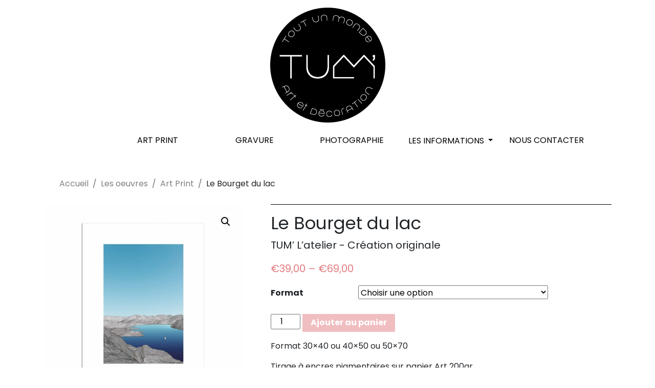

--- FILE ---
content_type: text/html; charset=UTF-8
request_url: https://tum-laboutique.com/boutique/les-oveuvres/art-print/le-bourget/
body_size: 11837
content:
<!DOCTYPE html>



<html class="no-js" lang="fr-FR">



<head>



    <title>Le Bourget du lac | TUM La boutique!</title>



    <meta charset="UTF-8">

    <meta name="viewport" content="width=device-width, initial-scale=1.0" >



    <link rel="profile" href="https://gmpg.org/xfn/11">



    <meta property="og:url" content="https://tum-laboutique.com/boutique/les-oveuvres/art-print/le-bourget/"/>

    
        <meta property="og:title" content="Le Bourget du lac" />

        <meta property="og:description" content="Format 30&#215;40 ou 40&#215;50 ou 50&#215;70 Tirage à encres pigmentaires sur papier Art 200gr Numéroté et signé Certificat d’authenticité Edition limitée à 100 exemplaires Œuvre originale : encre de chine, aquarelle Prix sans le cadre" />

        <meta property="og:type" content="article" />

        <meta property="og:image" content="https://tum-laboutique.com/wp-content/uploads/2020/09/LeBouget-2.jpg" />



        <meta name="twitter:card" content="summary_large_image">

        <meta name="twitter:title" content="Le Bourget du lac">

        <meta name="twitter:description" content="Format 30&#215;40 ou 40&#215;50 ou 50&#215;70 Tirage à encres pigmentaires sur papier Art 200gr Numéroté et signé Certificat d’authenticité Edition limitée à 100 exemplaires Œuvre originale : encre de chine, aquarelle Prix sans le cadre">

        <meta name="twitter:url" content="https://tum-laboutique.com/boutique/les-oveuvres/art-print/le-bourget/">

        <meta name="twitter:image:src" content="https://tum-laboutique.com/wp-content/uploads/2020/09/LeBouget-2.jpg">

    


    <title>Le Bourget du lac &#8211; TUM La boutique!</title>
<meta name='robots' content='max-image-preview:large' />
<script type="text/javascript">
/* <![CDATA[ */
window._wpemojiSettings = {"baseUrl":"https:\/\/s.w.org\/images\/core\/emoji\/15.0.3\/72x72\/","ext":".png","svgUrl":"https:\/\/s.w.org\/images\/core\/emoji\/15.0.3\/svg\/","svgExt":".svg","source":{"concatemoji":"https:\/\/tum-laboutique.com\/wp-includes\/js\/wp-emoji-release.min.js?ver=6.6.4"}};
/*! This file is auto-generated */
!function(i,n){var o,s,e;function c(e){try{var t={supportTests:e,timestamp:(new Date).valueOf()};sessionStorage.setItem(o,JSON.stringify(t))}catch(e){}}function p(e,t,n){e.clearRect(0,0,e.canvas.width,e.canvas.height),e.fillText(t,0,0);var t=new Uint32Array(e.getImageData(0,0,e.canvas.width,e.canvas.height).data),r=(e.clearRect(0,0,e.canvas.width,e.canvas.height),e.fillText(n,0,0),new Uint32Array(e.getImageData(0,0,e.canvas.width,e.canvas.height).data));return t.every(function(e,t){return e===r[t]})}function u(e,t,n){switch(t){case"flag":return n(e,"\ud83c\udff3\ufe0f\u200d\u26a7\ufe0f","\ud83c\udff3\ufe0f\u200b\u26a7\ufe0f")?!1:!n(e,"\ud83c\uddfa\ud83c\uddf3","\ud83c\uddfa\u200b\ud83c\uddf3")&&!n(e,"\ud83c\udff4\udb40\udc67\udb40\udc62\udb40\udc65\udb40\udc6e\udb40\udc67\udb40\udc7f","\ud83c\udff4\u200b\udb40\udc67\u200b\udb40\udc62\u200b\udb40\udc65\u200b\udb40\udc6e\u200b\udb40\udc67\u200b\udb40\udc7f");case"emoji":return!n(e,"\ud83d\udc26\u200d\u2b1b","\ud83d\udc26\u200b\u2b1b")}return!1}function f(e,t,n){var r="undefined"!=typeof WorkerGlobalScope&&self instanceof WorkerGlobalScope?new OffscreenCanvas(300,150):i.createElement("canvas"),a=r.getContext("2d",{willReadFrequently:!0}),o=(a.textBaseline="top",a.font="600 32px Arial",{});return e.forEach(function(e){o[e]=t(a,e,n)}),o}function t(e){var t=i.createElement("script");t.src=e,t.defer=!0,i.head.appendChild(t)}"undefined"!=typeof Promise&&(o="wpEmojiSettingsSupports",s=["flag","emoji"],n.supports={everything:!0,everythingExceptFlag:!0},e=new Promise(function(e){i.addEventListener("DOMContentLoaded",e,{once:!0})}),new Promise(function(t){var n=function(){try{var e=JSON.parse(sessionStorage.getItem(o));if("object"==typeof e&&"number"==typeof e.timestamp&&(new Date).valueOf()<e.timestamp+604800&&"object"==typeof e.supportTests)return e.supportTests}catch(e){}return null}();if(!n){if("undefined"!=typeof Worker&&"undefined"!=typeof OffscreenCanvas&&"undefined"!=typeof URL&&URL.createObjectURL&&"undefined"!=typeof Blob)try{var e="postMessage("+f.toString()+"("+[JSON.stringify(s),u.toString(),p.toString()].join(",")+"));",r=new Blob([e],{type:"text/javascript"}),a=new Worker(URL.createObjectURL(r),{name:"wpTestEmojiSupports"});return void(a.onmessage=function(e){c(n=e.data),a.terminate(),t(n)})}catch(e){}c(n=f(s,u,p))}t(n)}).then(function(e){for(var t in e)n.supports[t]=e[t],n.supports.everything=n.supports.everything&&n.supports[t],"flag"!==t&&(n.supports.everythingExceptFlag=n.supports.everythingExceptFlag&&n.supports[t]);n.supports.everythingExceptFlag=n.supports.everythingExceptFlag&&!n.supports.flag,n.DOMReady=!1,n.readyCallback=function(){n.DOMReady=!0}}).then(function(){return e}).then(function(){var e;n.supports.everything||(n.readyCallback(),(e=n.source||{}).concatemoji?t(e.concatemoji):e.wpemoji&&e.twemoji&&(t(e.twemoji),t(e.wpemoji)))}))}((window,document),window._wpemojiSettings);
/* ]]> */
</script>
<style id='wp-emoji-styles-inline-css' type='text/css'>

	img.wp-smiley, img.emoji {
		display: inline !important;
		border: none !important;
		box-shadow: none !important;
		height: 1em !important;
		width: 1em !important;
		margin: 0 0.07em !important;
		vertical-align: -0.1em !important;
		background: none !important;
		padding: 0 !important;
	}
</style>
<link rel='stylesheet' id='wp-block-library-css' href='https://tum-laboutique.com/wp-includes/css/dist/block-library/style.min.css?ver=6.6.4' type='text/css' media='all' />
<link rel='stylesheet' id='wc-block-vendors-style-css' href='https://tum-laboutique.com/wp-content/plugins/woocommerce/packages/woocommerce-blocks/build/vendors-style.css?ver=4.7.2' type='text/css' media='all' />
<link rel='stylesheet' id='wc-block-style-css' href='https://tum-laboutique.com/wp-content/plugins/woocommerce/packages/woocommerce-blocks/build/style.css?ver=4.7.2' type='text/css' media='all' />
<style id='classic-theme-styles-inline-css' type='text/css'>
/*! This file is auto-generated */
.wp-block-button__link{color:#fff;background-color:#32373c;border-radius:9999px;box-shadow:none;text-decoration:none;padding:calc(.667em + 2px) calc(1.333em + 2px);font-size:1.125em}.wp-block-file__button{background:#32373c;color:#fff;text-decoration:none}
</style>
<style id='global-styles-inline-css' type='text/css'>
:root{--wp--preset--aspect-ratio--square: 1;--wp--preset--aspect-ratio--4-3: 4/3;--wp--preset--aspect-ratio--3-4: 3/4;--wp--preset--aspect-ratio--3-2: 3/2;--wp--preset--aspect-ratio--2-3: 2/3;--wp--preset--aspect-ratio--16-9: 16/9;--wp--preset--aspect-ratio--9-16: 9/16;--wp--preset--color--black: #000000;--wp--preset--color--cyan-bluish-gray: #abb8c3;--wp--preset--color--white: #ffffff;--wp--preset--color--pale-pink: #f78da7;--wp--preset--color--vivid-red: #cf2e2e;--wp--preset--color--luminous-vivid-orange: #ff6900;--wp--preset--color--luminous-vivid-amber: #fcb900;--wp--preset--color--light-green-cyan: #7bdcb5;--wp--preset--color--vivid-green-cyan: #00d084;--wp--preset--color--pale-cyan-blue: #8ed1fc;--wp--preset--color--vivid-cyan-blue: #0693e3;--wp--preset--color--vivid-purple: #9b51e0;--wp--preset--gradient--vivid-cyan-blue-to-vivid-purple: linear-gradient(135deg,rgba(6,147,227,1) 0%,rgb(155,81,224) 100%);--wp--preset--gradient--light-green-cyan-to-vivid-green-cyan: linear-gradient(135deg,rgb(122,220,180) 0%,rgb(0,208,130) 100%);--wp--preset--gradient--luminous-vivid-amber-to-luminous-vivid-orange: linear-gradient(135deg,rgba(252,185,0,1) 0%,rgba(255,105,0,1) 100%);--wp--preset--gradient--luminous-vivid-orange-to-vivid-red: linear-gradient(135deg,rgba(255,105,0,1) 0%,rgb(207,46,46) 100%);--wp--preset--gradient--very-light-gray-to-cyan-bluish-gray: linear-gradient(135deg,rgb(238,238,238) 0%,rgb(169,184,195) 100%);--wp--preset--gradient--cool-to-warm-spectrum: linear-gradient(135deg,rgb(74,234,220) 0%,rgb(151,120,209) 20%,rgb(207,42,186) 40%,rgb(238,44,130) 60%,rgb(251,105,98) 80%,rgb(254,248,76) 100%);--wp--preset--gradient--blush-light-purple: linear-gradient(135deg,rgb(255,206,236) 0%,rgb(152,150,240) 100%);--wp--preset--gradient--blush-bordeaux: linear-gradient(135deg,rgb(254,205,165) 0%,rgb(254,45,45) 50%,rgb(107,0,62) 100%);--wp--preset--gradient--luminous-dusk: linear-gradient(135deg,rgb(255,203,112) 0%,rgb(199,81,192) 50%,rgb(65,88,208) 100%);--wp--preset--gradient--pale-ocean: linear-gradient(135deg,rgb(255,245,203) 0%,rgb(182,227,212) 50%,rgb(51,167,181) 100%);--wp--preset--gradient--electric-grass: linear-gradient(135deg,rgb(202,248,128) 0%,rgb(113,206,126) 100%);--wp--preset--gradient--midnight: linear-gradient(135deg,rgb(2,3,129) 0%,rgb(40,116,252) 100%);--wp--preset--font-size--small: 13px;--wp--preset--font-size--medium: 20px;--wp--preset--font-size--large: 36px;--wp--preset--font-size--x-large: 42px;--wp--preset--spacing--20: 0.44rem;--wp--preset--spacing--30: 0.67rem;--wp--preset--spacing--40: 1rem;--wp--preset--spacing--50: 1.5rem;--wp--preset--spacing--60: 2.25rem;--wp--preset--spacing--70: 3.38rem;--wp--preset--spacing--80: 5.06rem;--wp--preset--shadow--natural: 6px 6px 9px rgba(0, 0, 0, 0.2);--wp--preset--shadow--deep: 12px 12px 50px rgba(0, 0, 0, 0.4);--wp--preset--shadow--sharp: 6px 6px 0px rgba(0, 0, 0, 0.2);--wp--preset--shadow--outlined: 6px 6px 0px -3px rgba(255, 255, 255, 1), 6px 6px rgba(0, 0, 0, 1);--wp--preset--shadow--crisp: 6px 6px 0px rgba(0, 0, 0, 1);}:where(.is-layout-flex){gap: 0.5em;}:where(.is-layout-grid){gap: 0.5em;}body .is-layout-flex{display: flex;}.is-layout-flex{flex-wrap: wrap;align-items: center;}.is-layout-flex > :is(*, div){margin: 0;}body .is-layout-grid{display: grid;}.is-layout-grid > :is(*, div){margin: 0;}:where(.wp-block-columns.is-layout-flex){gap: 2em;}:where(.wp-block-columns.is-layout-grid){gap: 2em;}:where(.wp-block-post-template.is-layout-flex){gap: 1.25em;}:where(.wp-block-post-template.is-layout-grid){gap: 1.25em;}.has-black-color{color: var(--wp--preset--color--black) !important;}.has-cyan-bluish-gray-color{color: var(--wp--preset--color--cyan-bluish-gray) !important;}.has-white-color{color: var(--wp--preset--color--white) !important;}.has-pale-pink-color{color: var(--wp--preset--color--pale-pink) !important;}.has-vivid-red-color{color: var(--wp--preset--color--vivid-red) !important;}.has-luminous-vivid-orange-color{color: var(--wp--preset--color--luminous-vivid-orange) !important;}.has-luminous-vivid-amber-color{color: var(--wp--preset--color--luminous-vivid-amber) !important;}.has-light-green-cyan-color{color: var(--wp--preset--color--light-green-cyan) !important;}.has-vivid-green-cyan-color{color: var(--wp--preset--color--vivid-green-cyan) !important;}.has-pale-cyan-blue-color{color: var(--wp--preset--color--pale-cyan-blue) !important;}.has-vivid-cyan-blue-color{color: var(--wp--preset--color--vivid-cyan-blue) !important;}.has-vivid-purple-color{color: var(--wp--preset--color--vivid-purple) !important;}.has-black-background-color{background-color: var(--wp--preset--color--black) !important;}.has-cyan-bluish-gray-background-color{background-color: var(--wp--preset--color--cyan-bluish-gray) !important;}.has-white-background-color{background-color: var(--wp--preset--color--white) !important;}.has-pale-pink-background-color{background-color: var(--wp--preset--color--pale-pink) !important;}.has-vivid-red-background-color{background-color: var(--wp--preset--color--vivid-red) !important;}.has-luminous-vivid-orange-background-color{background-color: var(--wp--preset--color--luminous-vivid-orange) !important;}.has-luminous-vivid-amber-background-color{background-color: var(--wp--preset--color--luminous-vivid-amber) !important;}.has-light-green-cyan-background-color{background-color: var(--wp--preset--color--light-green-cyan) !important;}.has-vivid-green-cyan-background-color{background-color: var(--wp--preset--color--vivid-green-cyan) !important;}.has-pale-cyan-blue-background-color{background-color: var(--wp--preset--color--pale-cyan-blue) !important;}.has-vivid-cyan-blue-background-color{background-color: var(--wp--preset--color--vivid-cyan-blue) !important;}.has-vivid-purple-background-color{background-color: var(--wp--preset--color--vivid-purple) !important;}.has-black-border-color{border-color: var(--wp--preset--color--black) !important;}.has-cyan-bluish-gray-border-color{border-color: var(--wp--preset--color--cyan-bluish-gray) !important;}.has-white-border-color{border-color: var(--wp--preset--color--white) !important;}.has-pale-pink-border-color{border-color: var(--wp--preset--color--pale-pink) !important;}.has-vivid-red-border-color{border-color: var(--wp--preset--color--vivid-red) !important;}.has-luminous-vivid-orange-border-color{border-color: var(--wp--preset--color--luminous-vivid-orange) !important;}.has-luminous-vivid-amber-border-color{border-color: var(--wp--preset--color--luminous-vivid-amber) !important;}.has-light-green-cyan-border-color{border-color: var(--wp--preset--color--light-green-cyan) !important;}.has-vivid-green-cyan-border-color{border-color: var(--wp--preset--color--vivid-green-cyan) !important;}.has-pale-cyan-blue-border-color{border-color: var(--wp--preset--color--pale-cyan-blue) !important;}.has-vivid-cyan-blue-border-color{border-color: var(--wp--preset--color--vivid-cyan-blue) !important;}.has-vivid-purple-border-color{border-color: var(--wp--preset--color--vivid-purple) !important;}.has-vivid-cyan-blue-to-vivid-purple-gradient-background{background: var(--wp--preset--gradient--vivid-cyan-blue-to-vivid-purple) !important;}.has-light-green-cyan-to-vivid-green-cyan-gradient-background{background: var(--wp--preset--gradient--light-green-cyan-to-vivid-green-cyan) !important;}.has-luminous-vivid-amber-to-luminous-vivid-orange-gradient-background{background: var(--wp--preset--gradient--luminous-vivid-amber-to-luminous-vivid-orange) !important;}.has-luminous-vivid-orange-to-vivid-red-gradient-background{background: var(--wp--preset--gradient--luminous-vivid-orange-to-vivid-red) !important;}.has-very-light-gray-to-cyan-bluish-gray-gradient-background{background: var(--wp--preset--gradient--very-light-gray-to-cyan-bluish-gray) !important;}.has-cool-to-warm-spectrum-gradient-background{background: var(--wp--preset--gradient--cool-to-warm-spectrum) !important;}.has-blush-light-purple-gradient-background{background: var(--wp--preset--gradient--blush-light-purple) !important;}.has-blush-bordeaux-gradient-background{background: var(--wp--preset--gradient--blush-bordeaux) !important;}.has-luminous-dusk-gradient-background{background: var(--wp--preset--gradient--luminous-dusk) !important;}.has-pale-ocean-gradient-background{background: var(--wp--preset--gradient--pale-ocean) !important;}.has-electric-grass-gradient-background{background: var(--wp--preset--gradient--electric-grass) !important;}.has-midnight-gradient-background{background: var(--wp--preset--gradient--midnight) !important;}.has-small-font-size{font-size: var(--wp--preset--font-size--small) !important;}.has-medium-font-size{font-size: var(--wp--preset--font-size--medium) !important;}.has-large-font-size{font-size: var(--wp--preset--font-size--large) !important;}.has-x-large-font-size{font-size: var(--wp--preset--font-size--x-large) !important;}
:where(.wp-block-post-template.is-layout-flex){gap: 1.25em;}:where(.wp-block-post-template.is-layout-grid){gap: 1.25em;}
:where(.wp-block-columns.is-layout-flex){gap: 2em;}:where(.wp-block-columns.is-layout-grid){gap: 2em;}
:root :where(.wp-block-pullquote){font-size: 1.5em;line-height: 1.6;}
</style>
<link rel='stylesheet' id='contact-form-7-css' href='https://tum-laboutique.com/wp-content/plugins/contact-form-7/includes/css/styles.css?ver=5.4.1' type='text/css' media='all' />
<link rel='stylesheet' id='photoswipe-css' href='https://tum-laboutique.com/wp-content/plugins/woocommerce/assets/css/photoswipe/photoswipe.min.css?ver=5.2.5' type='text/css' media='all' />
<link rel='stylesheet' id='photoswipe-default-skin-css' href='https://tum-laboutique.com/wp-content/plugins/woocommerce/assets/css/photoswipe/default-skin/default-skin.min.css?ver=5.2.5' type='text/css' media='all' />
<link rel='stylesheet' id='woocommerce-layout-css' href='https://tum-laboutique.com/wp-content/plugins/woocommerce/assets/css/woocommerce-layout.css?ver=5.2.5' type='text/css' media='all' />
<link rel='stylesheet' id='woocommerce-smallscreen-css' href='https://tum-laboutique.com/wp-content/plugins/woocommerce/assets/css/woocommerce-smallscreen.css?ver=5.2.5' type='text/css' media='only screen and (max-width: 768px)' />
<link rel='stylesheet' id='woocommerce-general-css' href='https://tum-laboutique.com/wp-content/plugins/woocommerce/assets/css/woocommerce.css?ver=5.2.5' type='text/css' media='all' />
<style id='woocommerce-inline-inline-css' type='text/css'>
.woocommerce form .form-row .required { visibility: visible; }
</style>
<script type="text/javascript" src="https://tum-laboutique.com/wp-includes/js/jquery/jquery.min.js?ver=3.7.1" id="jquery-core-js"></script>
<script type="text/javascript" src="https://tum-laboutique.com/wp-includes/js/jquery/jquery-migrate.min.js?ver=3.4.1" id="jquery-migrate-js"></script>
<link rel="https://api.w.org/" href="https://tum-laboutique.com/wp-json/" /><link rel="alternate" title="JSON" type="application/json" href="https://tum-laboutique.com/wp-json/wp/v2/product/310" /><link rel="EditURI" type="application/rsd+xml" title="RSD" href="https://tum-laboutique.com/xmlrpc.php?rsd" />
<meta name="generator" content="WordPress 6.6.4" />
<meta name="generator" content="WooCommerce 5.2.5" />
<link rel="canonical" href="https://tum-laboutique.com/boutique/les-oveuvres/art-print/le-bourget/" />
<link rel='shortlink' href='https://tum-laboutique.com/?p=310' />
<link rel="alternate" title="oEmbed (JSON)" type="application/json+oembed" href="https://tum-laboutique.com/wp-json/oembed/1.0/embed?url=https%3A%2F%2Ftum-laboutique.com%2Fboutique%2Fles-oveuvres%2Fart-print%2Fle-bourget%2F" />
<link rel="alternate" title="oEmbed (XML)" type="text/xml+oembed" href="https://tum-laboutique.com/wp-json/oembed/1.0/embed?url=https%3A%2F%2Ftum-laboutique.com%2Fboutique%2Fles-oveuvres%2Fart-print%2Fle-bourget%2F&#038;format=xml" />
	<noscript><style>.woocommerce-product-gallery{ opacity: 1 !important; }</style></noscript>
	<link rel="icon" href="https://tum-laboutique.com/wp-content/uploads/2020/06/cropped-logo-tum-32x32.png" sizes="32x32" />
<link rel="icon" href="https://tum-laboutique.com/wp-content/uploads/2020/06/cropped-logo-tum-192x192.png" sizes="192x192" />
<link rel="apple-touch-icon" href="https://tum-laboutique.com/wp-content/uploads/2020/06/cropped-logo-tum-180x180.png" />
<meta name="msapplication-TileImage" content="https://tum-laboutique.com/wp-content/uploads/2020/06/cropped-logo-tum-270x270.png" />

    <link rel="stylesheet" href="https://tum-laboutique.com/wp-content/themes/tum/assets/bootstrap/css/bootstrap.min.css" crossorigin="anonymous">

    <script src="https://kit.fontawesome.com/4a8bcb86a1.js" crossorigin="anonymous"></script>



    <link href="https://fonts.googleapis.com/css2?family=Poppins:wght@200;400;700;900&display=swap" rel="stylesheet">



    <link rel="stylesheet" href="https://tum-laboutique.com/wp-content/themes/tum/assets/tum/css/style.css" >





</head>




<body class="product-template-default single single-product postid-310 theme-tum woocommerce woocommerce-page woocommerce-no-js">


<div class="container">

    <div class="row justify-content-center d-none d-md-flex">

        <div class="">

        </div>

    </div>

    <div class="row justify-content-center row-logo my-3 d-lg-none">

        <div class="col-4 col-md-3">

            <a href="https://tum-laboutique.com">

                <img src="https://tum-laboutique.com/wp-content/themes/tum/assets/tum/img/logo-tum-header.png" alt="logo de TUM">

            </a>

        </div>

    </div>
<!--
    <div class="row justify-content-between mt-2">

        <div class="col-12 col-lg-6 order-2 order-md-1 col-search text-center text-md-left my-3 my-md-0 align-middle">

            <div class="row">

                <div class="col-12 col-sm-6">

                    <form method="POST" class="pb-2">

                        <input type="text" name="search" placeholder="Rechercher" />

                        <button type="submit" name="valider" class="btn"><i class="fas fa-search"></i></button>

                    </form>

                </div>

                <div class="col-12 col-sm-6 pt-4 pt-sm-2 text-left text-sm-right text-lg-left">

                    <a href="mailto:info@tum-laboutique.com" class="mx-2 color-tum"><i class="fas fa-envelope font-26"></i></a>

                    <p class="font-20 color-tum d-inline-block">04 79 69 32 27</p>

                </div>

            </div>

        </div>

        <div class="col-12 col-lg-5 order-1 order-md-2 text-center text-md-right pt-2">

            <div class="row justify-content-between font-18">

                <div class="col-6 text-left">

                    <a href="/mon-compte"><i class="fas fa-user color-tum pr-3"></i><span class="font-16">Mon compte</span></a>

                </div>

                <div class="col-6 text-right">

                <a href="/panier"><i class="fas fa-shopping-cart color-tum pr-3"></i><span class="font-16">0 - <span class="woocommerce-Price-amount amount"><bdi><span class="woocommerce-Price-currencySymbol">&euro;</span>0,00</bdi></span></span></a>
                </div>

            </div>

        </div>

    </div>
-->
    <div class="row justify-content-center row-logo mb-0 d-none d-lg-flex">

        <div class="col-12 col-md-3">

            <a href="https://tum-laboutique.com">

                <img src="https://tum-laboutique.com/wp-content/themes/tum/assets/tum/img/logo-tum-header.png" alt="logo de TUM">

            </a>

        </div>

    </div>

    <div class="d-lg-none row justify-content-center row-menu-mobile accordion py-3" id="accordionMenuMobile">

        <div class="col-12">

            <h3 class="text-upper text-center" data-toggle="collapse" href="#collapseMenu" role="button" aria-expanded="false" aria-controls="collapseMenu"><i class="fas fa-bars"></i> Menu</h3>

        </div>

        <div class="collapse col-12" id="collapseMenu">

            <div class="col-12">

                <a href="https://tum-laboutique.com" class="color-tum"><i class="fas fa-home"></i></a>

            </div>

<!-- P9 Modif Mobile -->
            <div class="col-12 col-sm-6">
                <div class="" id="">
                    <h2 class="mb-0">
                        <a style="font-size: 1rem;" href="https://tum-laboutique.com/art-print/">Art Print</a>
                    </h2>
                </div>
            </div>
            <div class="col-12 col-sm-6">
                <div class="" id="">
                    <h2 class="mb-0">
                        <a style="font-size: 1rem;" href="https://tum-laboutique.com/gravure/">Gravure</a>
                    </h2>
                </div>
            </div>
            <div class="col-12 col-sm-6">
                <div class="" id="">
                    <h2 class="mb-0">
                        <a style="font-size: 1rem;" href="https://tum-laboutique.com/photographie/">Photographie</a>
                    </h2>
                </div>
            </div>

<!-- FIN DE P9 Modif -->
<!--
            <div class="col-12 col-sm-6">

                <div class="" id="headingOeuvres">

                    <h2 class="mb-0">

                        <button class="btn" type="button" data-toggle="collapse" data-target="#collapseOeuvres" aria-expanded="false" aria-controls="collapseOeuvres">

                            Les &oelig;uvres

                        </button>

                    </h2>

                </div>

                <div id="collapseOeuvres" class="collapse" aria-labelledby="headingOeuvres" data-parent="#accordionMenuMobile">

                    <div class="card-body">

                        <ul class="ml-n4">

                            <li><a class="dropdown-item" href="/categorie-produit/les-oeuvres/art-print">Art Print</a></li><li><a class="dropdown-item" href="/categorie-produit/les-oeuvres/gravure">Gravure</a></li><li><a class="dropdown-item" href="/categorie-produit/les-oeuvres/photographie">Photographie</a></li><li><a class="dropdown-item" href="/categorie-produit/les-oeuvres/risographie">Risographie</a></li><li><a class="dropdown-item" href="/categorie-produit/les-oeuvres/serigraphie">Sérigraphie</a></li>
                        </ul>

                    </div>

                </div>

            </div>

            <div class="col-12 col-sm-6">

                <div class="" id="headingPapierspeints">

                    <h2 class="mb-0">

                        <button class="btn" type="button" data-toggle="collapse" data-target="#collapsePapierspeints" aria-expanded="false" aria-controls="collapsePapierspeints">

                            Les papiers-peints

                        </button>

                    </h2>

                </div>

                <div id="collapsePapierspeints" class="collapse" aria-labelledby="headingPapierspeints" data-parent="#accordionMenuMobile">

                    <div class="card-body">

                        <ul class="ml-n4">

                            <li><a class="dropdown-item" href="/categorie-produit/les-oeuvres/les-les">Les Lés</a></li><li><a class="dropdown-item" href="/categorie-produit/les-oeuvres/les-panneaux-decoratifs">Les panneaux décoratifs</a></li>
                        </ul>

                    </div>

                </div>

            </div>

            -->
            <div class="col-12 col-sm-6">

                <div class="" id="headingInformations">

                    <h2 class="mb-0">

                        <button class="btn" type="button" data-toggle="collapse" data-target="#collapseInformations" aria-expanded="false" aria-controls="collapseInformations">

                            Les informations

                        </button>

                    </h2>

                </div>

                <div id="collapseInformations" class="collapse" aria-labelledby="headingInformations" data-parent="#accordionMenuMobile">

                    <div class="card-body">

                        <ul class="ml-n4"><li><a class="dropdown-item" href="https://tum-laboutique.com/les-informations/linvite2/">L&rsquo;encadrement</a></li><li><a class="dropdown-item" href="https://tum-laboutique.com/les-informations/le-concept/">Le concept</a></li><li><a class="dropdown-item" href="https://tum-laboutique.com/les-informations/latelier/">L&rsquo;atelier</a></li></ul>
                    </div>

                </div>

            </div>
<!-- P9 Modif Mobile -->
            <div class="col-12 col-sm-6">
                <div class="" id="">
                    <h2 class="mb-0">
                        <a style="font-size: 1rem;" href="https://tum-laboutique.com/le-contact/">Nous contacter</a>
                    </h2>
                </div>
            </div>

<!-- FIN DE P9 Modif -->
        </div>

    </div>

    <div class="row justify-content-center row-menu text-center pb-md-0 mt-md-1 d-lg-flex d-none">

        <div class="col-md-4 col-lg-1 col-home text-right">

            <a href="https://tum-laboutique.com" class="color-tum"><i class="fas fa-home"></i></a>

        </div>
<!-- P9 Modif Ordi -->
        <div class="col-md-4 col-lg-2 pt-1 pb-5">
            <a style="font-size: 1rem;" href="https://tum-laboutique.com/art-print/">Art Print</a>
        </div>
        <div class="col-md-4 col-lg-2 pt-1 pb-5">
            <a style="font-size: 1rem;" href="https://tum-laboutique.com/gravure/">Gravure</a>
        </div>
        <div class="col-md-4 col-lg-2 pt-1 pb-5">
            <a style="font-size: 1rem;" href="https://tum-laboutique.com/photographie/">Photographie</a>
        </div>
<!-- FIN DE P9 Modif -->
<!--
        <div class="col-md-4 col-lg-2 pt-1 pb-5">

            <div class="btn-group">

                <a class="dropdown-toggle" data-toggle="dropdown" aria-expanded="false">

                    Les &oelig;uvres --><!--<i class="fas fa-chevron-down"></i>-->

<!--
                </a>

                <ul class="dropdown-menu ml-n4">

                    <li><a class="dropdown-item" href="/categorie-produit/les-oeuvres/art-print">Art Print</a></li><li><a class="dropdown-item" href="/categorie-produit/les-oeuvres/gravure">Gravure</a></li><li><a class="dropdown-item" href="/categorie-produit/les-oeuvres/photographie">Photographie</a></li><li><a class="dropdown-item" href="/categorie-produit/les-oeuvres/risographie">Risographie</a></li><li><a class="dropdown-item" href="/categorie-produit/les-oeuvres/serigraphie">Sérigraphie</a></li>
                </ul>

            </div>

        </div>

        <div class="col-md-4 col-lg-2 pt-1 pb-5">

            <div class="btn-group">

                <a class="dropdown-toggle" data-toggle="dropdown" aria-expanded="false">

                    Les papiers-peints --><!--<i class="fas fa-chevron-down"></i>-->
<!--
                </a>

                <ul class="dropdown-menu ml-n4">

                    <li><a class="dropdown-item" href="/categorie-produit/les-papiers-peints/les-les">Les Lés</a></li><li><a class="dropdown-item" href="/categorie-produit/les-papiers-peints/les-panneaux-decoratifs">Les panneaux décoratifs</a></li>
                </ul>

            </div>

        </div>

        -->
        <div class="col-md-4 col-lg-2 pt-1 pb-5">

            <div class="btn-group">

                <a class="dropdown-toggle" data-toggle="dropdown" aria-expanded="false">

                    Les informations <!--<i class="fas fa-chevron-down"></i>-->

                </a>

                <ul class="dropdown-menu ml-n4"><li><a class="dropdown-item" href="https://tum-laboutique.com/les-informations/linvite2/">L&rsquo;encadrement</a></li><li><a class="dropdown-item" href="https://tum-laboutique.com/les-informations/le-concept/">Le concept</a></li><li><a class="dropdown-item" href="https://tum-laboutique.com/les-informations/latelier/">L&rsquo;atelier</a></li></ul>
            </div>

        </div>

<!-- P9 Modif Ordi -->
        <div class="col-md-4 col-lg-2 pt-1 pb-5">
            <a style="font-size: 1rem;" href="https://tum-laboutique.com/le-contact/">Nous contacter</a>
        </div>
<!-- FIN DE P9 Modif -->
<!--
        <div class="col-md-4 col-lg-2 pt-1 pb-5">

            <a href="https://tum-laboutique.com/?page_id=19">Les petits prix</a>

        </div>
-->
    </div>

    <main>
        <div class="container">
            <nav aria-label="breadcrumb"><ol class="breadcrumb font-fonce font-upper font-12 "><li class="breadcrumb-item"><a title="Accueil" rel="nofollow" href="https://tum-laboutique.com" class="font-fonce">Accueil</a></li><li class="breadcrumb-item"><a href="https://tum-laboutique.com/categorie-produit/les-oveuvres/">Les oeuvres</a></li><li class="breadcrumb-item"><a href="https://tum-laboutique.com/categorie-produit/les-oveuvres/art-print/">Art Print</a></li><li class="breadcrumb-item">Le Bourget du lac</li></ol></nav>            <div id="contenu" class="liste-produit">
                <div class="row mb-lg-3">
                    <div class="col-12">
                                            </div>
                    <div class="woocommerce-notices-wrapper"></div><div id="product-310" class="product type-product post-310 status-publish first instock product_cat-art-print product_cat-les-oveuvres has-post-thumbnail taxable shipping-taxable purchasable product-type-variable">

	<div class="woocommerce-product-gallery woocommerce-product-gallery--with-images woocommerce-product-gallery--columns-4 images" data-columns="4" style="opacity: 0; transition: opacity .25s ease-in-out;">
	<figure class="woocommerce-product-gallery__wrapper">
		<div data-thumb="https://tum-laboutique.com/wp-content/uploads/2020/09/LeBouget-2-100x100.jpg" data-thumb-alt="Le Bouget" class="woocommerce-product-gallery__image"><a href="https://tum-laboutique.com/wp-content/uploads/2020/09/LeBouget-2.jpg"><img width="600" height="600" src="https://tum-laboutique.com/wp-content/uploads/2020/09/LeBouget-2-600x600.jpg" class="wp-post-image" alt="Le Bouget" title="Le Bouget" data-caption="Le Bouget" data-src="https://tum-laboutique.com/wp-content/uploads/2020/09/LeBouget-2.jpg" data-large_image="https://tum-laboutique.com/wp-content/uploads/2020/09/LeBouget-2.jpg" data-large_image_width="1500" data-large_image_height="1500" decoding="async" fetchpriority="high" srcset="https://tum-laboutique.com/wp-content/uploads/2020/09/LeBouget-2-600x600.jpg 600w, https://tum-laboutique.com/wp-content/uploads/2020/09/LeBouget-2-300x300.jpg 300w, https://tum-laboutique.com/wp-content/uploads/2020/09/LeBouget-2-1024x1024.jpg 1024w, https://tum-laboutique.com/wp-content/uploads/2020/09/LeBouget-2-150x150.jpg 150w, https://tum-laboutique.com/wp-content/uploads/2020/09/LeBouget-2-768x768.jpg 768w, https://tum-laboutique.com/wp-content/uploads/2020/09/LeBouget-2-100x100.jpg 100w, https://tum-laboutique.com/wp-content/uploads/2020/09/LeBouget-2.jpg 1500w" sizes="(max-width: 600px) 100vw, 600px" /></a></div><div data-thumb="https://tum-laboutique.com/wp-content/uploads/2020/09/NivGranLac-100x100.jpg" data-thumb-alt="" class="woocommerce-product-gallery__image"><a href="https://tum-laboutique.com/wp-content/uploads/2020/09/NivGranLac.jpg"><img width="600" height="662" src="https://tum-laboutique.com/wp-content/uploads/2020/09/NivGranLac-600x662.jpg" class="" alt="" title="NivGranLac" data-caption="" data-src="https://tum-laboutique.com/wp-content/uploads/2020/09/NivGranLac.jpg" data-large_image="https://tum-laboutique.com/wp-content/uploads/2020/09/NivGranLac.jpg" data-large_image_width="1500" data-large_image_height="1655" decoding="async" srcset="https://tum-laboutique.com/wp-content/uploads/2020/09/NivGranLac-600x662.jpg 600w, https://tum-laboutique.com/wp-content/uploads/2020/09/NivGranLac-272x300.jpg 272w, https://tum-laboutique.com/wp-content/uploads/2020/09/NivGranLac-928x1024.jpg 928w, https://tum-laboutique.com/wp-content/uploads/2020/09/NivGranLac-768x847.jpg 768w, https://tum-laboutique.com/wp-content/uploads/2020/09/NivGranLac-1392x1536.jpg 1392w, https://tum-laboutique.com/wp-content/uploads/2020/09/NivGranLac.jpg 1500w" sizes="(max-width: 600px) 100vw, 600px" /></a></div>	</figure>
</div>

	<div class="summary entry-summary">
		<h1 class="product_title entry-title">Le Bourget du lac</h1><p>TUM’ L’atelier - Création originale</p>
<p class="price"><span class="woocommerce-Price-amount amount"><bdi><span class="woocommerce-Price-currencySymbol">&euro;</span>39,00</bdi></span> &ndash; <span class="woocommerce-Price-amount amount"><bdi><span class="woocommerce-Price-currencySymbol">&euro;</span>69,00</bdi></span></p>

<form class="variations_form cart" action="https://tum-laboutique.com/boutique/les-oveuvres/art-print/le-bourget/" method="post" enctype='multipart/form-data' data-product_id="310" data-product_variations="[{&quot;attributes&quot;:{&quot;attribute_format&quot;:&quot;30x40&quot;},&quot;availability_html&quot;:&quot;&lt;p class=\&quot;stock in-stock\&quot;&gt;2 en stock&lt;\/p&gt;\n&quot;,&quot;backorders_allowed&quot;:false,&quot;dimensions&quot;:{&quot;length&quot;:&quot;50&quot;,&quot;width&quot;:&quot;70&quot;,&quot;height&quot;:&quot;0&quot;},&quot;dimensions_html&quot;:&quot;50 &amp;times; 70 cm&quot;,&quot;display_price&quot;:39,&quot;display_regular_price&quot;:39,&quot;image&quot;:{&quot;title&quot;:&quot;Le Bouget&quot;,&quot;caption&quot;:&quot;Le Bouget&quot;,&quot;url&quot;:&quot;https:\/\/tum-laboutique.com\/wp-content\/uploads\/2020\/09\/LeBouget-2.jpg&quot;,&quot;alt&quot;:&quot;Le Bouget&quot;,&quot;src&quot;:&quot;https:\/\/tum-laboutique.com\/wp-content\/uploads\/2020\/09\/LeBouget-2-600x600.jpg&quot;,&quot;srcset&quot;:&quot;https:\/\/tum-laboutique.com\/wp-content\/uploads\/2020\/09\/LeBouget-2-600x600.jpg 600w, https:\/\/tum-laboutique.com\/wp-content\/uploads\/2020\/09\/LeBouget-2-300x300.jpg 300w, https:\/\/tum-laboutique.com\/wp-content\/uploads\/2020\/09\/LeBouget-2-1024x1024.jpg 1024w, https:\/\/tum-laboutique.com\/wp-content\/uploads\/2020\/09\/LeBouget-2-150x150.jpg 150w, https:\/\/tum-laboutique.com\/wp-content\/uploads\/2020\/09\/LeBouget-2-768x768.jpg 768w, https:\/\/tum-laboutique.com\/wp-content\/uploads\/2020\/09\/LeBouget-2-100x100.jpg 100w, https:\/\/tum-laboutique.com\/wp-content\/uploads\/2020\/09\/LeBouget-2.jpg 1500w&quot;,&quot;sizes&quot;:&quot;(max-width: 600px) 100vw, 600px&quot;,&quot;full_src&quot;:&quot;https:\/\/tum-laboutique.com\/wp-content\/uploads\/2020\/09\/LeBouget-2.jpg&quot;,&quot;full_src_w&quot;:1500,&quot;full_src_h&quot;:1500,&quot;gallery_thumbnail_src&quot;:&quot;https:\/\/tum-laboutique.com\/wp-content\/uploads\/2020\/09\/LeBouget-2-100x100.jpg&quot;,&quot;gallery_thumbnail_src_w&quot;:100,&quot;gallery_thumbnail_src_h&quot;:100,&quot;thumb_src&quot;:&quot;https:\/\/tum-laboutique.com\/wp-content\/uploads\/2020\/09\/LeBouget-2-300x300.jpg&quot;,&quot;thumb_src_w&quot;:300,&quot;thumb_src_h&quot;:300,&quot;src_w&quot;:600,&quot;src_h&quot;:600},&quot;image_id&quot;:226,&quot;is_downloadable&quot;:false,&quot;is_in_stock&quot;:true,&quot;is_purchasable&quot;:true,&quot;is_sold_individually&quot;:&quot;no&quot;,&quot;is_virtual&quot;:false,&quot;max_qty&quot;:2,&quot;min_qty&quot;:1,&quot;price_html&quot;:&quot;&lt;span class=\&quot;price\&quot;&gt;&lt;span class=\&quot;woocommerce-Price-amount amount\&quot;&gt;&lt;bdi&gt;&lt;span class=\&quot;woocommerce-Price-currencySymbol\&quot;&gt;&amp;euro;&lt;\/span&gt;39,00&lt;\/bdi&gt;&lt;\/span&gt;&lt;\/span&gt;&quot;,&quot;sku&quot;:&quot;&quot;,&quot;variation_description&quot;:&quot;&quot;,&quot;variation_id&quot;:314,&quot;variation_is_active&quot;:true,&quot;variation_is_visible&quot;:true,&quot;weight&quot;:&quot;0.3&quot;,&quot;weight_html&quot;:&quot;0.3 kg&quot;},{&quot;attributes&quot;:{&quot;attribute_format&quot;:&quot;A3&quot;},&quot;availability_html&quot;:&quot;&lt;p class=\&quot;stock in-stock\&quot;&gt;23 en stock&lt;\/p&gt;\n&quot;,&quot;backorders_allowed&quot;:false,&quot;dimensions&quot;:{&quot;length&quot;:&quot;50&quot;,&quot;width&quot;:&quot;70&quot;,&quot;height&quot;:&quot;0&quot;},&quot;dimensions_html&quot;:&quot;50 &amp;times; 70 cm&quot;,&quot;display_price&quot;:39,&quot;display_regular_price&quot;:39,&quot;image&quot;:{&quot;title&quot;:&quot;Le Bouget&quot;,&quot;caption&quot;:&quot;Le Bouget&quot;,&quot;url&quot;:&quot;https:\/\/tum-laboutique.com\/wp-content\/uploads\/2020\/09\/LeBouget-2.jpg&quot;,&quot;alt&quot;:&quot;Le Bouget&quot;,&quot;src&quot;:&quot;https:\/\/tum-laboutique.com\/wp-content\/uploads\/2020\/09\/LeBouget-2-600x600.jpg&quot;,&quot;srcset&quot;:&quot;https:\/\/tum-laboutique.com\/wp-content\/uploads\/2020\/09\/LeBouget-2-600x600.jpg 600w, https:\/\/tum-laboutique.com\/wp-content\/uploads\/2020\/09\/LeBouget-2-300x300.jpg 300w, https:\/\/tum-laboutique.com\/wp-content\/uploads\/2020\/09\/LeBouget-2-1024x1024.jpg 1024w, https:\/\/tum-laboutique.com\/wp-content\/uploads\/2020\/09\/LeBouget-2-150x150.jpg 150w, https:\/\/tum-laboutique.com\/wp-content\/uploads\/2020\/09\/LeBouget-2-768x768.jpg 768w, https:\/\/tum-laboutique.com\/wp-content\/uploads\/2020\/09\/LeBouget-2-100x100.jpg 100w, https:\/\/tum-laboutique.com\/wp-content\/uploads\/2020\/09\/LeBouget-2.jpg 1500w&quot;,&quot;sizes&quot;:&quot;(max-width: 600px) 100vw, 600px&quot;,&quot;full_src&quot;:&quot;https:\/\/tum-laboutique.com\/wp-content\/uploads\/2020\/09\/LeBouget-2.jpg&quot;,&quot;full_src_w&quot;:1500,&quot;full_src_h&quot;:1500,&quot;gallery_thumbnail_src&quot;:&quot;https:\/\/tum-laboutique.com\/wp-content\/uploads\/2020\/09\/LeBouget-2-100x100.jpg&quot;,&quot;gallery_thumbnail_src_w&quot;:100,&quot;gallery_thumbnail_src_h&quot;:100,&quot;thumb_src&quot;:&quot;https:\/\/tum-laboutique.com\/wp-content\/uploads\/2020\/09\/LeBouget-2-300x300.jpg&quot;,&quot;thumb_src_w&quot;:300,&quot;thumb_src_h&quot;:300,&quot;src_w&quot;:600,&quot;src_h&quot;:600},&quot;image_id&quot;:226,&quot;is_downloadable&quot;:false,&quot;is_in_stock&quot;:true,&quot;is_purchasable&quot;:true,&quot;is_sold_individually&quot;:&quot;no&quot;,&quot;is_virtual&quot;:false,&quot;max_qty&quot;:23,&quot;min_qty&quot;:1,&quot;price_html&quot;:&quot;&lt;span class=\&quot;price\&quot;&gt;&lt;span class=\&quot;woocommerce-Price-amount amount\&quot;&gt;&lt;bdi&gt;&lt;span class=\&quot;woocommerce-Price-currencySymbol\&quot;&gt;&amp;euro;&lt;\/span&gt;39,00&lt;\/bdi&gt;&lt;\/span&gt;&lt;\/span&gt;&quot;,&quot;sku&quot;:&quot;&quot;,&quot;variation_description&quot;:&quot;&quot;,&quot;variation_id&quot;:313,&quot;variation_is_active&quot;:true,&quot;variation_is_visible&quot;:true,&quot;weight&quot;:&quot;0.3&quot;,&quot;weight_html&quot;:&quot;0.3 kg&quot;},{&quot;attributes&quot;:{&quot;attribute_format&quot;:&quot;40x50&quot;},&quot;availability_html&quot;:&quot;&lt;p class=\&quot;stock in-stock\&quot;&gt;2 en stock&lt;\/p&gt;\n&quot;,&quot;backorders_allowed&quot;:false,&quot;dimensions&quot;:{&quot;length&quot;:&quot;50&quot;,&quot;width&quot;:&quot;70&quot;,&quot;height&quot;:&quot;0&quot;},&quot;dimensions_html&quot;:&quot;50 &amp;times; 70 cm&quot;,&quot;display_price&quot;:45,&quot;display_regular_price&quot;:45,&quot;image&quot;:{&quot;title&quot;:&quot;Le Bouget&quot;,&quot;caption&quot;:&quot;Le Bouget&quot;,&quot;url&quot;:&quot;https:\/\/tum-laboutique.com\/wp-content\/uploads\/2020\/09\/LeBouget-2.jpg&quot;,&quot;alt&quot;:&quot;Le Bouget&quot;,&quot;src&quot;:&quot;https:\/\/tum-laboutique.com\/wp-content\/uploads\/2020\/09\/LeBouget-2-600x600.jpg&quot;,&quot;srcset&quot;:&quot;https:\/\/tum-laboutique.com\/wp-content\/uploads\/2020\/09\/LeBouget-2-600x600.jpg 600w, https:\/\/tum-laboutique.com\/wp-content\/uploads\/2020\/09\/LeBouget-2-300x300.jpg 300w, https:\/\/tum-laboutique.com\/wp-content\/uploads\/2020\/09\/LeBouget-2-1024x1024.jpg 1024w, https:\/\/tum-laboutique.com\/wp-content\/uploads\/2020\/09\/LeBouget-2-150x150.jpg 150w, https:\/\/tum-laboutique.com\/wp-content\/uploads\/2020\/09\/LeBouget-2-768x768.jpg 768w, https:\/\/tum-laboutique.com\/wp-content\/uploads\/2020\/09\/LeBouget-2-100x100.jpg 100w, https:\/\/tum-laboutique.com\/wp-content\/uploads\/2020\/09\/LeBouget-2.jpg 1500w&quot;,&quot;sizes&quot;:&quot;(max-width: 600px) 100vw, 600px&quot;,&quot;full_src&quot;:&quot;https:\/\/tum-laboutique.com\/wp-content\/uploads\/2020\/09\/LeBouget-2.jpg&quot;,&quot;full_src_w&quot;:1500,&quot;full_src_h&quot;:1500,&quot;gallery_thumbnail_src&quot;:&quot;https:\/\/tum-laboutique.com\/wp-content\/uploads\/2020\/09\/LeBouget-2-100x100.jpg&quot;,&quot;gallery_thumbnail_src_w&quot;:100,&quot;gallery_thumbnail_src_h&quot;:100,&quot;thumb_src&quot;:&quot;https:\/\/tum-laboutique.com\/wp-content\/uploads\/2020\/09\/LeBouget-2-300x300.jpg&quot;,&quot;thumb_src_w&quot;:300,&quot;thumb_src_h&quot;:300,&quot;src_w&quot;:600,&quot;src_h&quot;:600},&quot;image_id&quot;:226,&quot;is_downloadable&quot;:false,&quot;is_in_stock&quot;:true,&quot;is_purchasable&quot;:true,&quot;is_sold_individually&quot;:&quot;no&quot;,&quot;is_virtual&quot;:false,&quot;max_qty&quot;:2,&quot;min_qty&quot;:1,&quot;price_html&quot;:&quot;&lt;span class=\&quot;price\&quot;&gt;&lt;span class=\&quot;woocommerce-Price-amount amount\&quot;&gt;&lt;bdi&gt;&lt;span class=\&quot;woocommerce-Price-currencySymbol\&quot;&gt;&amp;euro;&lt;\/span&gt;45,00&lt;\/bdi&gt;&lt;\/span&gt;&lt;\/span&gt;&quot;,&quot;sku&quot;:&quot;&quot;,&quot;variation_description&quot;:&quot;&quot;,&quot;variation_id&quot;:315,&quot;variation_is_active&quot;:true,&quot;variation_is_visible&quot;:true,&quot;weight&quot;:&quot;0.5&quot;,&quot;weight_html&quot;:&quot;0.5 kg&quot;},{&quot;attributes&quot;:{&quot;attribute_format&quot;:&quot;50x70&quot;},&quot;availability_html&quot;:&quot;&lt;p class=\&quot;stock in-stock\&quot;&gt;1 en stock&lt;\/p&gt;\n&quot;,&quot;backorders_allowed&quot;:false,&quot;dimensions&quot;:{&quot;length&quot;:&quot;50&quot;,&quot;width&quot;:&quot;70&quot;,&quot;height&quot;:&quot;0&quot;},&quot;dimensions_html&quot;:&quot;50 &amp;times; 70 cm&quot;,&quot;display_price&quot;:69,&quot;display_regular_price&quot;:69,&quot;image&quot;:{&quot;title&quot;:&quot;Le Bouget&quot;,&quot;caption&quot;:&quot;Le Bouget&quot;,&quot;url&quot;:&quot;https:\/\/tum-laboutique.com\/wp-content\/uploads\/2020\/09\/LeBouget-2.jpg&quot;,&quot;alt&quot;:&quot;Le Bouget&quot;,&quot;src&quot;:&quot;https:\/\/tum-laboutique.com\/wp-content\/uploads\/2020\/09\/LeBouget-2-600x600.jpg&quot;,&quot;srcset&quot;:&quot;https:\/\/tum-laboutique.com\/wp-content\/uploads\/2020\/09\/LeBouget-2-600x600.jpg 600w, https:\/\/tum-laboutique.com\/wp-content\/uploads\/2020\/09\/LeBouget-2-300x300.jpg 300w, https:\/\/tum-laboutique.com\/wp-content\/uploads\/2020\/09\/LeBouget-2-1024x1024.jpg 1024w, https:\/\/tum-laboutique.com\/wp-content\/uploads\/2020\/09\/LeBouget-2-150x150.jpg 150w, https:\/\/tum-laboutique.com\/wp-content\/uploads\/2020\/09\/LeBouget-2-768x768.jpg 768w, https:\/\/tum-laboutique.com\/wp-content\/uploads\/2020\/09\/LeBouget-2-100x100.jpg 100w, https:\/\/tum-laboutique.com\/wp-content\/uploads\/2020\/09\/LeBouget-2.jpg 1500w&quot;,&quot;sizes&quot;:&quot;(max-width: 600px) 100vw, 600px&quot;,&quot;full_src&quot;:&quot;https:\/\/tum-laboutique.com\/wp-content\/uploads\/2020\/09\/LeBouget-2.jpg&quot;,&quot;full_src_w&quot;:1500,&quot;full_src_h&quot;:1500,&quot;gallery_thumbnail_src&quot;:&quot;https:\/\/tum-laboutique.com\/wp-content\/uploads\/2020\/09\/LeBouget-2-100x100.jpg&quot;,&quot;gallery_thumbnail_src_w&quot;:100,&quot;gallery_thumbnail_src_h&quot;:100,&quot;thumb_src&quot;:&quot;https:\/\/tum-laboutique.com\/wp-content\/uploads\/2020\/09\/LeBouget-2-300x300.jpg&quot;,&quot;thumb_src_w&quot;:300,&quot;thumb_src_h&quot;:300,&quot;src_w&quot;:600,&quot;src_h&quot;:600},&quot;image_id&quot;:226,&quot;is_downloadable&quot;:false,&quot;is_in_stock&quot;:true,&quot;is_purchasable&quot;:true,&quot;is_sold_individually&quot;:&quot;no&quot;,&quot;is_virtual&quot;:false,&quot;max_qty&quot;:1,&quot;min_qty&quot;:1,&quot;price_html&quot;:&quot;&lt;span class=\&quot;price\&quot;&gt;&lt;span class=\&quot;woocommerce-Price-amount amount\&quot;&gt;&lt;bdi&gt;&lt;span class=\&quot;woocommerce-Price-currencySymbol\&quot;&gt;&amp;euro;&lt;\/span&gt;69,00&lt;\/bdi&gt;&lt;\/span&gt;&lt;\/span&gt;&quot;,&quot;sku&quot;:&quot;&quot;,&quot;variation_description&quot;:&quot;&quot;,&quot;variation_id&quot;:316,&quot;variation_is_active&quot;:true,&quot;variation_is_visible&quot;:true,&quot;weight&quot;:&quot;0.5&quot;,&quot;weight_html&quot;:&quot;0.5 kg&quot;}]">
	
			<table class="variations" cellspacing="0">
			<tbody>
									<tr>
						<td class="label"><label for="format">Format</label></td>
						<td class="value">
							<select id="format" class="" name="attribute_format" data-attribute_name="attribute_format" data-show_option_none="yes"><option value="">Choisir une option</option><option value="30x40" >30x40</option><option value="40x50" >40x50</option><option value="50x70" >50x70</option></select><a class="reset_variations" href="#">Effacer</a>						</td>
					</tr>
							</tbody>
		</table>

		<div class="single_variation_wrap">
			<div class="woocommerce-variation single_variation"></div><div class="woocommerce-variation-add-to-cart variations_button">
	
		<div class="quantity">
				<label class="screen-reader-text" for="quantity_6976bc19298f6">quantité de Le Bourget du lac</label>
		<input
			type="number"
			id="quantity_6976bc19298f6"
			class="input-text qty text"
			step="1"
			min="1"
			max="200"
			name="quantity"
			value="1"
			title="Qté"
			size="4"
			placeholder=""
			inputmode="numeric" />
			</div>
	
	<button type="submit" class="single_add_to_cart_button button alt">Ajouter au panier</button>

	<div class="woocommerce-product-details__short-description clear pt-3"><p>Format 30&#215;40 ou 40&#215;50 ou 50&#215;70</p>
<p>Tirage à encres pigmentaires sur papier Art 200gr<br />
Numéroté et signé<br />
Certificat d’authenticité<br />
Edition limitée à 100 exemplaires<br />
Œuvre originale : encre de chine, aquarelle<br />
Prix sans le cadre</p>
</div>
	<input type="hidden" name="add-to-cart" value="310" />
	<input type="hidden" name="product_id" value="310" />
	<input type="hidden" name="variation_id" class="variation_id" value="0" />
</div>
		</div>
	
	</form>

<div class="product_meta">

	
	
		<span class="sku_wrapper">UGS : <span class="sku">ND</span></span>

	
	<span class="posted_in">Catégories : <a href="https://tum-laboutique.com/categorie-produit/les-oveuvres/art-print/" rel="tag">Art Print</a>, <a href="https://tum-laboutique.com/categorie-produit/les-oveuvres/" rel="tag">Les oeuvres</a></span>
	
	
</div>
	</div>

	</div>

                </div>
            </div>
        </div>
    </main>
    </div>

    <footer class="">

        <div class="container py-4">

            <div class="row row-footer">
<!--
                <div class="col-12 col-md-6 col-lg-2 pt-5 pt-md-3 text-center text-md-left">

                    <h4>Aide</h4>

                    <ul>

                        <li><a href="/mon-compte">Mon compte</a></li>

                        <li><a href="https://tum-laboutique.com/?page_id=168">Livraison</a></li>

                        <li><a href="https://tum-laboutique.com/conditions-generales-de-vente/">CGV</a></li>

                        <li><a href="https://tum-laboutique.com/?page_id=172">Plan de site</a></li>

                    </ul>

                </div>
-->
                <div style="text-align: center !important;" class="col-12 col-md-6 col-lg-4 pt-5 pt-md-3 text-center text-md-left">

                    <h4>Contact</h4>

                    <p>

                        04 79 69 32 27

                        <br />

                        67, rue Juiverie - 73000 Chambéry

                        <br />

                        <a href="mailto:info@tum-laboutique.com">info@tum-laboutique.com</a>

                    </p>

                </div>

                <div style="padding-top: 1rem!important; text-align: center !important;" class="col-12 col-md-6 col-lg-4 col-socials pt-5 pt-md-0 text-center text-md-left">

                    <h4 class="mr-3" style="display: block;">Suivez-nous</h4>

                    <p class="socials">

                        <a target="_blank" href="https://www.facebook.com/tout_un_monde_d_art-101603167973779/" class="mx-3 text-center"><i class="fab fa-facebook-f"></i></a>

                        <a target="_blank" href="https://www.instagram.com/tout_un_monde_d_art/" class="mx-3 text-center"><i class="fab fa-instagram"></i></a>

                    </p>
<!--
                    <div class="paiements-acceptes text-center m-auto m-md-0 py-2">

                        <div class="text-center pb-2">Paiements acceptés</div>

                        <img class="px-2" src="https://tum-laboutique.com/wp-content/themes/tum/assets/tum/img/logo-cb.png" alt="logo carte bleue">

                        <img class="px-2" src="https://tum-laboutique.com/wp-content/themes/tum/assets/tum/img/logo-visa.png" alt="logo Visa">

                        <img class="px-2" src="https://tum-laboutique.com/wp-content/themes/tum/assets/tum/img/logo-mastercard.png" alt="logo Mastercard">

                    </div>
-->
                </div>

                <div style="margin: auto; text-align: center !important;" class="col-12 col-md-6 col-lg-2 pt-5 pt-md-0 col-footer-logo text-center text-md-left">

                    <img src="https://tum-laboutique.com/wp-content/themes/tum/assets/tum/img/logo-tum-footer.png" alt="Logo de la boutique TUM" />

                </div>

            </div>

        </div>

        <div class="bg-noir">

            <div class="container">

                <div class="row-mentions py-2">

                    <div class="col-12" style="font-size: 14px;">

                        <ul>
                            <li class="mx-1"><a href="https://tum-laboutique.com/conditions-generales-de-vente/">CGV</a></li>

                            <li class="mx-1"><a href="https://tum-laboutique.com/mentions-legales/">Mentions légales</a></li>

                            <li class="mx-1"><a href="https://tum-laboutique.com/le-contact/">Nous contacter</a></li>

                            <li class="mx-1">Copyright © TUM’ - TOUT UN MONDE’ - Tous droits réservés</li>

                            <li class="mx-1"><a href="http://celineharel.com">celineharel.com</a></li>

                            <li class="mx-1">2020</li>

                        </ul>

                    </div>

                </div>

            </div>

        </div>

    </footer>

    <script type="text/javascript">

        $ = jQuery.noConflict();

    </script>

    <script
            id="partoo-messaging-widget"
            type="module"
            src="https://cdn.partoo.co/widget/prod/latest.js"
            token="6d49d934-957f-449c-b87f-4c7afc9d6b54"
            icon="message_logo_icon"
            color="#000000"
            policy-url="https://app.partoo.co/privacy/messaging/9a219308-c84c-485d-ba90-9d2afe9c0dc3?lang=fr"
        ></script>
<script type="application/ld+json">{"@context":"https:\/\/schema.org\/","@type":"Product","@id":"https:\/\/tum-laboutique.com\/boutique\/les-oveuvres\/art-print\/le-bourget\/#product","name":"Le Bourget du lac","url":"https:\/\/tum-laboutique.com\/boutique\/les-oveuvres\/art-print\/le-bourget\/","description":"Format 30x40 ou 40x50 ou 50x70\r\n\r\nTirage \u00e0 encres pigmentaires sur papier Art 200gr\r\nNum\u00e9rot\u00e9 et sign\u00e9\r\nCertificat d\u2019authenticit\u00e9\r\nEdition limit\u00e9e \u00e0 100 exemplaires\r\n\u0152uvre originale\u00a0: encre de chine, aquarelle\r\nPrix sans le cadre","image":"https:\/\/tum-laboutique.com\/wp-content\/uploads\/2020\/09\/LeBouget-2.jpg","sku":310,"offers":[{"@type":"AggregateOffer","lowPrice":"39.00","highPrice":"69.00","offerCount":4,"priceCurrency":"EUR","availability":"http:\/\/schema.org\/InStock","url":"https:\/\/tum-laboutique.com\/boutique\/les-oveuvres\/art-print\/le-bourget\/","seller":{"@type":"Organization","name":"TUM La boutique!","url":"https:\/\/tum-laboutique.com"}}]}</script>
<div class="pswp" tabindex="-1" role="dialog" aria-hidden="true">
	<div class="pswp__bg"></div>
	<div class="pswp__scroll-wrap">
		<div class="pswp__container">
			<div class="pswp__item"></div>
			<div class="pswp__item"></div>
			<div class="pswp__item"></div>
		</div>
		<div class="pswp__ui pswp__ui--hidden">
			<div class="pswp__top-bar">
				<div class="pswp__counter"></div>
				<button class="pswp__button pswp__button--close" aria-label="Fermer (Echap)"></button>
				<button class="pswp__button pswp__button--share" aria-label="Partagez"></button>
				<button class="pswp__button pswp__button--fs" aria-label="Basculer en plein écran"></button>
				<button class="pswp__button pswp__button--zoom" aria-label="Zoomer/Dézoomer"></button>
				<div class="pswp__preloader">
					<div class="pswp__preloader__icn">
						<div class="pswp__preloader__cut">
							<div class="pswp__preloader__donut"></div>
						</div>
					</div>
				</div>
			</div>
			<div class="pswp__share-modal pswp__share-modal--hidden pswp__single-tap">
				<div class="pswp__share-tooltip"></div>
			</div>
			<button class="pswp__button pswp__button--arrow--left" aria-label="Précédent (flèche  gauche)"></button>
			<button class="pswp__button pswp__button--arrow--right" aria-label="Suivant (flèche droite)"></button>
			<div class="pswp__caption">
				<div class="pswp__caption__center"></div>
			</div>
		</div>
	</div>
</div>
	<script type="text/javascript">
		(function () {
			var c = document.body.className;
			c = c.replace(/woocommerce-no-js/, 'woocommerce-js');
			document.body.className = c;
		})();
	</script>
	<script type="text/template" id="tmpl-variation-template">
	<div class="woocommerce-variation-description">{{{ data.variation.variation_description }}}</div>
	<div class="woocommerce-variation-price">{{{ data.variation.price_html }}}</div>
	<div class="woocommerce-variation-availability">{{{ data.variation.availability_html }}}</div>
</script>
<script type="text/template" id="tmpl-unavailable-variation-template">
	<p>Désolé, ce produit n&rsquo;est pas disponible. Veuillez choisir une combinaison différente.</p>
</script>
<script type="text/javascript" src="https://tum-laboutique.com/wp-includes/js/jquery/ui/core.min.js?ver=1.13.3" id="jquery-ui-core-js"></script>
<script type="text/javascript" src="https://tum-laboutique.com/wp-includes/js/dist/vendor/wp-polyfill.min.js?ver=3.15.0" id="wp-polyfill-js"></script>
<script type="text/javascript" id="contact-form-7-js-extra">
/* <![CDATA[ */
var wpcf7 = {"api":{"root":"https:\/\/tum-laboutique.com\/wp-json\/","namespace":"contact-form-7\/v1"}};
/* ]]> */
</script>
<script type="text/javascript" src="https://tum-laboutique.com/wp-content/plugins/contact-form-7/includes/js/index.js?ver=5.4.1" id="contact-form-7-js"></script>
<script type="text/javascript" src="https://tum-laboutique.com/wp-content/plugins/woocommerce/assets/js/jquery-blockui/jquery.blockUI.min.js?ver=2.70" id="jquery-blockui-js"></script>
<script type="text/javascript" id="wc-add-to-cart-js-extra">
/* <![CDATA[ */
var wc_add_to_cart_params = {"ajax_url":"\/wp-admin\/admin-ajax.php","wc_ajax_url":"\/?wc-ajax=%%endpoint%%","i18n_view_cart":"Voir le panier","cart_url":"https:\/\/tum-laboutique.com\/panier\/","is_cart":"","cart_redirect_after_add":"no"};
/* ]]> */
</script>
<script type="text/javascript" src="https://tum-laboutique.com/wp-content/plugins/woocommerce/assets/js/frontend/add-to-cart.min.js?ver=5.2.5" id="wc-add-to-cart-js"></script>
<script type="text/javascript" src="https://tum-laboutique.com/wp-content/plugins/woocommerce/assets/js/zoom/jquery.zoom.min.js?ver=1.7.21" id="zoom-js"></script>
<script type="text/javascript" src="https://tum-laboutique.com/wp-content/plugins/woocommerce/assets/js/flexslider/jquery.flexslider.min.js?ver=2.7.2" id="flexslider-js"></script>
<script type="text/javascript" src="https://tum-laboutique.com/wp-content/plugins/woocommerce/assets/js/photoswipe/photoswipe.min.js?ver=4.1.1" id="photoswipe-js"></script>
<script type="text/javascript" src="https://tum-laboutique.com/wp-content/plugins/woocommerce/assets/js/photoswipe/photoswipe-ui-default.min.js?ver=4.1.1" id="photoswipe-ui-default-js"></script>
<script type="text/javascript" id="wc-single-product-js-extra">
/* <![CDATA[ */
var wc_single_product_params = {"i18n_required_rating_text":"Veuillez s\u00e9lectionner une note","review_rating_required":"yes","flexslider":{"rtl":false,"animation":"slide","smoothHeight":true,"directionNav":false,"controlNav":"thumbnails","slideshow":false,"animationSpeed":500,"animationLoop":false,"allowOneSlide":false},"zoom_enabled":"1","zoom_options":[],"photoswipe_enabled":"1","photoswipe_options":{"shareEl":false,"closeOnScroll":false,"history":false,"hideAnimationDuration":0,"showAnimationDuration":0},"flexslider_enabled":"1"};
/* ]]> */
</script>
<script type="text/javascript" src="https://tum-laboutique.com/wp-content/plugins/woocommerce/assets/js/frontend/single-product.min.js?ver=5.2.5" id="wc-single-product-js"></script>
<script type="text/javascript" src="https://tum-laboutique.com/wp-content/plugins/woocommerce/assets/js/js-cookie/js.cookie.min.js?ver=2.1.4" id="js-cookie-js"></script>
<script type="text/javascript" id="woocommerce-js-extra">
/* <![CDATA[ */
var woocommerce_params = {"ajax_url":"\/wp-admin\/admin-ajax.php","wc_ajax_url":"\/?wc-ajax=%%endpoint%%"};
/* ]]> */
</script>
<script type="text/javascript" src="https://tum-laboutique.com/wp-content/plugins/woocommerce/assets/js/frontend/woocommerce.min.js?ver=5.2.5" id="woocommerce-js"></script>
<script type="text/javascript" id="wc-cart-fragments-js-extra">
/* <![CDATA[ */
var wc_cart_fragments_params = {"ajax_url":"\/wp-admin\/admin-ajax.php","wc_ajax_url":"\/?wc-ajax=%%endpoint%%","cart_hash_key":"wc_cart_hash_8bf894d3fa1cc5e6ce5b2b66a4251b44","fragment_name":"wc_fragments_8bf894d3fa1cc5e6ce5b2b66a4251b44","request_timeout":"5000"};
/* ]]> */
</script>
<script type="text/javascript" src="https://tum-laboutique.com/wp-content/plugins/woocommerce/assets/js/frontend/cart-fragments.min.js?ver=5.2.5" id="wc-cart-fragments-js"></script>
<script type="text/javascript" src="https://tum-laboutique.com/wp-includes/js/underscore.min.js?ver=1.13.4" id="underscore-js"></script>
<script type="text/javascript" id="wp-util-js-extra">
/* <![CDATA[ */
var _wpUtilSettings = {"ajax":{"url":"\/wp-admin\/admin-ajax.php"}};
/* ]]> */
</script>
<script type="text/javascript" src="https://tum-laboutique.com/wp-includes/js/wp-util.min.js?ver=6.6.4" id="wp-util-js"></script>
<script type="text/javascript" id="wc-add-to-cart-variation-js-extra">
/* <![CDATA[ */
var wc_add_to_cart_variation_params = {"wc_ajax_url":"\/?wc-ajax=%%endpoint%%","i18n_no_matching_variations_text":"D\u00e9sol\u00e9, aucun produit ne r\u00e9pond \u00e0 vos crit\u00e8res. Veuillez choisir une combinaison diff\u00e9rente.","i18n_make_a_selection_text":"Veuillez s\u00e9lectionner des options du produit avant de l\u2019ajouter \u00e0 votre panier.","i18n_unavailable_text":"D\u00e9sol\u00e9, ce produit n\u2019est pas disponible. Veuillez choisir une combinaison diff\u00e9rente."};
/* ]]> */
</script>
<script type="text/javascript" src="https://tum-laboutique.com/wp-content/plugins/woocommerce/assets/js/frontend/add-to-cart-variation.min.js?ver=5.2.5" id="wc-add-to-cart-variation-js"></script>

<!--    <script src="https://code.jquery.com/jquery-3.5.1.slim.min.js" integrity="sha384-DfXdz2htPH0lsSSs5nCTpuj/zy4C+OGpamoFVy38MVBnE+IbbVYUew+OrCXaRkfj" crossorigin="anonymous"></script>-->

    <script src="https://cdn.jsdelivr.net/npm/popper.js@1.16.0/dist/umd/popper.min.js" integrity="sha384-Q6E9RHvbIyZFJoft+2mJbHaEWldlvI9IOYy5n3zV9zzTtmI3UksdQRVvoxMfooAo" crossorigin="anonymous"></script>

    <script src="https://tum-laboutique.com/wp-content/themes/tum/assets/bootstrap/js/bootstrap.min.js"></script>

    <script src="https://tum-laboutique.com/wp-content/themes/tum/assets/tum/js/script.js"></script>

    </body>

</html>

--- FILE ---
content_type: text/css
request_url: https://tum-laboutique.com/wp-content/themes/tum/assets/tum/css/style.css
body_size: 2573
content:
html {
    font-family: 'Poppins', sans-serif !important;
    background-color: #fff;
    color: #808080;
}

body {
    font-family: 'Poppins', sans-serif !important;
}

a, button.btn {
    color: #808080;
    transition: .5s ease !important;
}

a:hover, button.btn:hover{
    color: #e27d81;
    text-decoration: none;
}

.bg-tum {
    background-color: #e27d81;
}

.bg-noir {
    background-color: #000;
}

.color-tum {
    color: #e27d81 !important;
}

.font-blanc {
    color: #fff;
}

.font-gris {
    color: #808080;
}

.font-16 {
    font-size: 16px;
}

.font-18 {
    font-size: 18px;
}

.font-20 {
    font-size: 20px;
}

.font-26 {
    font-size: 26px;
}

footer {
    background-color: #d1d1d1;
}

/***
HEADER
***/
.col-search {

}

.col-search form {
    border-bottom: 1px solid #808080;
    display: inline-flex;
}

.col-search input {
    border: 0px;
    width: 80%;
}

.col-search button {
    background-color: #e27d81;
    color: #fff;
    border-radius: 0px;
    font-size: 18px;
}

.row-logo img {
    width: 100%;
}

/***
MENU
***/

@media(max-width: 992px){
    .row-menu > div:nth-child(-n+3){
        border-bottom: 1px solid #808080;
    }
}

.row-menu a {
    color: #000;
    text-transform: uppercase;
}

.row-menu .col-home {
    font-size: 24px;
}

.row-menu .dropdown-menu{
    margin-top: 0px;
    border-radius: 0px;
}

.row-menu .col-md-4.col-lg-2.pt-1 {
    transition: .5s ease;
}

.row-menu .col-md-4.col-lg-2.pt-1:hover:after {
    content: " ";
    width: 90%;
    height: 1px;
    border-bottom: 1px solid #000;
    display: block;
    position: absolute;
    top: 45px;
}

.row-menu .col-md-4.col-lg-2.pt-1:hover .dropdown-menu {
    display: block;
    margin-top: 35px;
  }
  
.row-menu .btn-group>.dropdown-toggle:active {
    /*Without this, clicking will make it sticky*/
     /* // pointer-events: none;*/
  }

.row-menu .dropdown-item:focus, .dropdown-item:hover {
    background-color: transparent;
    color: #e27d81;
}

.row-menu-mobile button {
    padding-left: 0px;
}

/***
CAROUSEL
***/
.carousel-indicators li {
    box-sizing: inherit;
    background-clip: initial;
    width: 20px;
    height: 20px;
    border-radius: 15px;
    border: 3px solid #e27d81;
}

.carousel-indicators .active {
    background-color: #e27d81;
}

.carousel-control-prev i,
.carousel-control-next i {
    color: #e27d81;
}

/***
MISE EN AVANT
***/
.row-mis-en-avant img {
    width: 100%;
    height: auto;
}

.container-overlay {
    position: relative;
}

.overlay {
    position: absolute;
    top: 0;
    bottom: 0;
    left: 0;
    right: 0;
    height: 100%;
    width: 100%;
    opacity: 0;
    transition: .5s ease;
    background-color: #e27d81;
  }
  
  .container-overlay:hover .overlay {
    opacity: 1;
  }
  
  .overlay .text {
    color: white;
    font-size: 20px;
    position: absolute;
    top: 50%;
    left: 50%;
    -webkit-transform: translate(-50%, -50%);
    -ms-transform: translate(-50%, -50%);
    transform: translate(-50%, -50%);
    text-align: center;
    width: 100%;
  }

/***
SERVICES
***/
.row-services h4 {
    text-transform: uppercase;
    font-weight: bold;
    font-size: 16px;
}

.row-services p {
    color: #808080;
    font-size: 14px;
}

.row-services i {
    font-size: 36px;
}


/***
ARIANE
***/
ol.breadcrumb {
    background-color: transparent;
}

ol.breadcrumb .breadcrumb-item.active {
    color: #000;
}

/***
CONTENU
***/
#contenu .col-img-invite img {
    max-width: 100%;
    height: auto;
}
#contenu .col-img-produit img {
    max-width: 100%;
    height: auto;
}

#contenu .col-contenu h1 {
    color: #e27d81;
}

.products .col-list-produit h2, .col-produit-invite h2 {
    font-size: 16px;
    padding-top: 10px;
}

.products .col-list-produit .card, .col-produit-invite .card{
    border-left: 0px;
    border-right: 0px;
    border-top: 0px;
    border-bottom: 1px solid #000;
    border-radius: 0px;
    font-size: 16px !important;
    color: #808080 !important;
}

.products .col-list-produit img, .col-produit-invite img {
    padding: 15px;
    border: 1px solid #000;
    border-radius: 0px;
    width: 100%;
    height: auto;
}

#contenu .col-list-produit .card-body, .col-produit-invite .card-body {
    padding: 10px;
}

#contenu .col-list-produit .card-body p, .col-produit-invite .card-body p{
    width: 50%;
    margin: 0px;
}

#contenu .col-list-produit .card-body p.card-titre, .col-produit-invite .card-body p.card-titre {
    font-weight: bold;
}

#contenu .col-list-produit .card-body p:nth-child(odd), .col-produit-invite .card-body p:nth-child(odd){
    float: left;
    text-align: left;
}

#contenu .col-list-produit .card-body p:nth-child(even), .col-produit-invite .card-body p:nth-child(even){
    float: right;
    text-align: right;
}

.col-produit-invite a.button.add_to_cart_button {
    display: none;
}

.col-produit-invite .card .price {
    float: right;
}

#contenu.liste-produit .term-description {
    width: 100%;
    text-align: center;
    margin-bottom: 25px;
}

#contenu.liste-produit .col-cat-img  {
    text-align: center;
}
#contenu.liste-produit .col-cat-img img {
    max-width: 450px;
}

/***
SINGLE PRODUCT
***/
#contenu.fiche-produit .col-contenu-fiche-produit {
    border-top: 1px solid #000;
    border-bottom: 1px solid #000;
}

#contenu.fiche-produit .sharer-socials a i {
    border: 2px solid #808080;
    border-radius: 33px;
    width: 40px;
    height: 40px;
    line-height: 34px;
    font-size: 24px;
    color: #808080;
}

#contenu.fiche-produit p {
    margin: 0px;
}

/***
PAGE CONTACT
 */
.row-contact-contenu i {
    font-size: 36px;
    /*color: #808080;*/
}

.row-contact-contenu h2 {
    text-transform: uppercase;
    font-weight: bold;
    font-size: 16px;
}

.row-contact-contenu p {
    margin-bottom: 0px;
}

.col-contact .wpcf7 form p:nth-child(-n+2){
    float:left;
    width: 40%;
}

.col-contact .wpcf7 form .label-textarea {
    width: 75%;
}

.col-contact .wpcf7 form .label-textarea textarea {
    width: 100%;
}

/***
FOOTER
***/

footer ul {
    list-style-type: none;
    margin: 0px;
    padding: 0px;
}

footer a {
    color: #000;
}

footer h4 {
    text-transform: uppercase;
    font-weight: bold;
    font-size: 16px;
    margin-bottom: 20px;
}

footer .col-footer-logo img {
    width: 100%;
    max-width: 200px;
}

footer .col-socials h4, footer .col-socials p {
    display: inline-block
}

footer .col-socials p {
    color: #808080;
}

footer .col-socials i {
    border: 2px solid #808080;
    border-radius: 33px;
    width: 40px;
    height: 40px;
    line-height: 34px;
    font-size: 24px;
    color: #808080;
    transition: .5s ease;
}

footer .col-socials a:hover i {
    border: 2px solid #e27d81;
    color: #e27d81;
} 

footer .col-socials .paiements-acceptes {
    border: 1px solid #444;
    width: 75%;
}

footer .col-socials .paiements-acceptes img {
    max-width: 80px;
    display: inline-block;
}

.row-mentions a, .row-mentions {
    color: #fff;
}

.row-mentions ul {
    text-align: center;
}

.row-mentions ul li {
    display: inline-block;
}

.row-mentions ul li:not(:last-child):after {
    content: "  - ";
    margin: 0px 0px 0px 8px;
}

.row-mentions ul li a:hover {
    text-decoration: underline;
}

/***
WOOCOMMERCE
 */
.wpcf7-form-control.wpcf7-submit.btn-ajouter-panier,
.woocommerce #contenu a.btn-ajouter-panier,
.woocommerce #respond input#submit.alt, .woocommerce a.button.alt, .woocommerce button.button.alt, .woocommerce input.button.alt {
    background-color: #e27d81;
    border-radius: 0px;
    color: #fff;
}
.woocommerce #respond input#submit.alt:hover, .woocommerce a.button.alt:hover, .woocommerce button.button.alt:hover, .woocommerce input.button.alt:hover {
    background-color: #ba676b;
}

.woocommerce-product-gallery__image.single-product-main-image {
    margin-bottom: 50px;
}

.wpgs-for > a.vbox-item {
    display: inline-block;
}

.wpgs-for > a.vbox-item img {
    width: 150px !important;
}

.wpgs-nav {
    display: none;
}

.woocommerce span.onsale
{
    width: 60px;
    height: 60px;
    background-color: #e27d81;
    letter-spacing: -1px;
    left: inherit;
    right: -.5em;
}

.woocommerce div[id^="product-"] span.onsale {
    left: -.5em;
    right: inherit;
}

.products .col-list-produit h2.woocommerce-loop-product__title + p {
    display: inline-block;
}

.woocommerce div.product a p.price, .woocommerce div.product a span.price {
    color: #808080;
    transition: .5s ease;
    float: right;
    font-size: 18px;
}
.woocommerce div.product p.price, .woocommerce div.product span.price,
.woocommerce div.product a:hover p.price, .woocommerce div.product a:hover span.price,
.woocommerce div.product .stock {
    color: #e27d81;
}

.woocommerce div.product .stock {
    margin-bottom: 0px;
    margin-top: 1rem;
}

.woocommerce-notices-wrapper {
    width: 100%;
}

.woocommerce-message, .woocommerce-info {
    border-top-color: #e27d81;
}

.woocommerce-message::before, .woocommerce-info::before {
    color: #e27d81;
}

.woocommerce #respond input#submit.alt.disabled,
.woocommerce #respond input#submit.alt.disabled:hover,
.woocommerce #respond input#submit.alt:disabled,
.woocommerce #respond input#submit.alt:disabled:hover,
.woocommerce #respond input#submit.alt:disabled[disabled],
.woocommerce #respond input#submit.alt:disabled[disabled]:hover,
.woocommerce a.button.alt.disabled,
.woocommerce a.button.alt.disabled:hover,
.woocommerce a.button.alt:disabled,
.woocommerce a.button.alt:disabled:hover,
.woocommerce a.button.alt:disabled[disabled],
.woocommerce a.button.alt:disabled[disabled]:hover,
.woocommerce button.button.alt.disabled,
.woocommerce button.button.alt.disabled:hover,
.woocommerce button.button.alt:disabled,
.woocommerce button.button.alt:disabled:hover,
.woocommerce button.button.alt:disabled[disabled],
.woocommerce button.button.alt:disabled[disabled]:hover,
.woocommerce input.button.alt.disabled,
.woocommerce input.button.alt.disabled:hover,
.woocommerce input.button.alt:disabled,
.woocommerce input.button.alt:disabled:hover,
.woocommerce input.button.alt:disabled[disabled],
.woocommerce input.button.alt:disabled[disabled]:hover {
    background-color: #e27d81;
}

.woocommerce-input-wrapper {
    width: 100%;
}

.woocommerce-MyAccount-content header.woocommerce-Address-title h3 {
    float: inherit !important;
}

.woocommerce-MyAccount-content header.woocommerce-Address-title p {
    display: inline-block;
}

.woocommerce div.product div.summary {
    padding: 1em 0em;
    border-top: 1px solid #000;
    border-bottom: 1px solid #000;
}

.summary h2 {
    font-size: 20px;
    text-transform: uppercase;
}

.woocommerce div.product .product_title {
    font-size: 34px;
}

.summary h1+p {
    font-size: 20px;
}

.wpcf7-form label {
    color: #808080;
}

.woocommerce div.product div.images .flex-control-thumbs {
    display: flex;
    /*justify-content: space-between;*/
    margin-top: 25px;
}

.woocommerce div.product div.images .flex-control-thumbs li {
    float: inherit;
    display: inline-flex;
}

.sku_wrapper {
    display: none;
}

.products-petits-prix a.add_to_cart_button {
    display: none;
}

.woocommerce div.product {
    width: 100%;
}

.woocommerce div.product div.images.woocommerce-product-gallery {
    /*max-height: 700px;*/
    overflow: hidden;
    max-width: 390px;
}

.woocommerce #content div.product div.summary,
.woocommerce div.product div.summary,
.woocommerce-page #content div.product div.summary,
.woocommerce-page div.product div.summary {
    width: 60%;
}

@media (max-width: 540px) {
    .woocommerce #content div.product div.summary,
    .woocommerce div.product div.summary,
    .woocommerce-page #content div.product div.summary,
    .woocommerce-page div.product div.summary {
        width: 100%;
    }
}

.product type-product .woocommerce-product-gallery__wrapper .woocommerce-product-gallery__image, .woocommerce-product-gallery__image {
    /*max-height: 350px !important;*/
}

.wp-block-image img {
    height: auto;
}

--- FILE ---
content_type: application/javascript
request_url: https://tum-laboutique.com/wp-content/themes/tum/assets/tum/js/script.js
body_size: 122
content:
$(document).ready(function(){
    /*$(".dropdown-toggle").on("mouseenter", function () {
        // make sure it is not shown:
        if (!$(this).parent().hasClass("show")) {
            $(this).click();
        }
    });
    $(".btn-group").on("mouseleave", function () {
        // make sure it is shown:
        if ($(this).hasClass("show")){
            $(this).children('.dropdown-toggle').first().click();
        }
    });*/
});